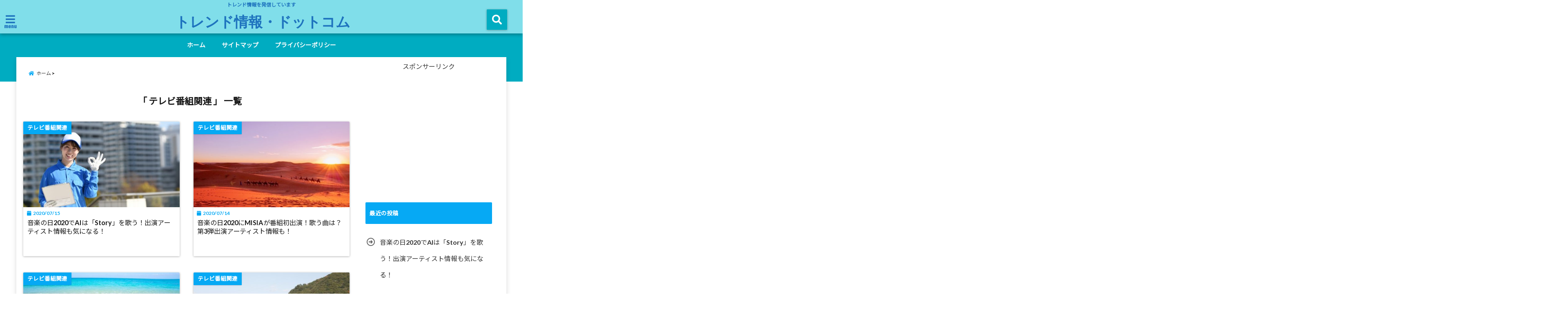

--- FILE ---
content_type: text/html; charset=UTF-8
request_url: https://kkwing.jp/category/%E3%83%86%E3%83%AC%E3%83%93%E7%95%AA%E7%B5%84%E9%96%A2%E9%80%A3/
body_size: 17464
content:
<!DOCTYPE html>
<!--[if lt IE 7]> <html class="ie6" lang="ja"
	prefix="og: https://ogp.me/ns#" > <![endif]-->
<!--[if IE 7]> <html class="i7" lang="ja"
	prefix="og: https://ogp.me/ns#" > <![endif]-->
<!--[if IE 8]> <html class="ie" lang="ja"
	prefix="og: https://ogp.me/ns#" > <![endif]-->
<!--[if gt IE 8]><!--> <html lang="ja"
	prefix="og: https://ogp.me/ns#" > <!--<![endif]-->
<head>
<!--[if lt IE 9]>
<script src="https://css3-mediaqueries-js.googlecode.com/svn/trunk/css3-mediaqueries.js"></script>
<script src="https://kkwing.jp/wp-content/themes/elephant3/js/html5shiv.js"></script>
<![endif]-->
<meta charset="UTF-8" />
<meta name="viewport" content="width=device-width,initial-scale=1.0,user-scalable=no">
<meta name="format-detection" content="telephone=no" />
<title>テレビ番組関連 | トレンド情報・ドットコム</title>
<link rel="alternate" type="application/rss+xml" title="トレンド情報・ドットコム RSS Feed" href="https://kkwing.jp/feed/" />
<link rel="pingback" href="https://kkwing.jp/xmlrpc.php" />


<!-- All In One SEO Pack 3.7.0[785,816] -->
<link rel="next" href="https://kkwing.jp/category/%E3%83%86%E3%83%AC%E3%83%93%E7%95%AA%E7%B5%84%E9%96%A2%E9%80%A3/page/2/" />

<script type="application/ld+json" class="aioseop-schema">{"@context":"https://schema.org","@graph":[{"@type":"Organization","@id":"https://kkwing.jp/#organization","url":"https://kkwing.jp/","name":"トレンド情報・ドットコム","sameAs":[]},{"@type":"WebSite","@id":"https://kkwing.jp/#website","url":"https://kkwing.jp/","name":"トレンド情報・ドットコム","publisher":{"@id":"https://kkwing.jp/#organization"},"potentialAction":{"@type":"SearchAction","target":"https://kkwing.jp/?s={search_term_string}","query-input":"required name=search_term_string"}},{"@type":"CollectionPage","@id":"https://kkwing.jp/category/%e3%83%86%e3%83%ac%e3%83%93%e7%95%aa%e7%b5%84%e9%96%a2%e9%80%a3/#collectionpage","url":"https://kkwing.jp/category/%e3%83%86%e3%83%ac%e3%83%93%e7%95%aa%e7%b5%84%e9%96%a2%e9%80%a3/","inLanguage":"ja","name":"テレビ番組関連","isPartOf":{"@id":"https://kkwing.jp/#website"},"breadcrumb":{"@id":"https://kkwing.jp/category/%e3%83%86%e3%83%ac%e3%83%93%e7%95%aa%e7%b5%84%e9%96%a2%e9%80%a3/#breadcrumblist"}},{"@type":"BreadcrumbList","@id":"https://kkwing.jp/category/%e3%83%86%e3%83%ac%e3%83%93%e7%95%aa%e7%b5%84%e9%96%a2%e9%80%a3/#breadcrumblist","itemListElement":[{"@type":"ListItem","position":1,"item":{"@type":"WebPage","@id":"https://kkwing.jp/","url":"https://kkwing.jp/","name":"トレンド情報・ドットコム"}},{"@type":"ListItem","position":2,"item":{"@type":"WebPage","@id":"https://kkwing.jp/category/%e3%83%86%e3%83%ac%e3%83%93%e7%95%aa%e7%b5%84%e9%96%a2%e9%80%a3/","url":"https://kkwing.jp/category/%e3%83%86%e3%83%ac%e3%83%93%e7%95%aa%e7%b5%84%e9%96%a2%e9%80%a3/","name":"テレビ番組関連"}}]}]}</script>
<link rel="canonical" href="https://kkwing.jp/category/%e3%83%86%e3%83%ac%e3%83%93%e7%95%aa%e7%b5%84%e9%96%a2%e9%80%a3/" />
			<script type="text/javascript" >
				window.ga=window.ga||function(){(ga.q=ga.q||[]).push(arguments)};ga.l=+new Date;
				ga('create', 'UA-153289883-1', 'auto');
				// Plugins
				
				ga('send', 'pageview');
			</script>
			<script async src="https://www.google-analytics.com/analytics.js"></script>
			<!-- All In One SEO Pack -->
<link rel="amphtml" href="https://kkwing.jp/category/%E3%83%86%E3%83%AC%E3%83%93%E7%95%AA%E7%B5%84%E9%96%A2%E9%80%A3/amp/" /><meta name="generator" content="AMP for WP 1.0.62.2"/><link rel='dns-prefetch' href='//www.google.com' />
<link rel='dns-prefetch' href='//ajax.googleapis.com' />
<link rel='dns-prefetch' href='//s.w.org' />
<link rel='dns-prefetch' href='//c0.wp.com' />
		<script type="text/javascript">
			window._wpemojiSettings = {"baseUrl":"https:\/\/s.w.org\/images\/core\/emoji\/13.0.0\/72x72\/","ext":".png","svgUrl":"https:\/\/s.w.org\/images\/core\/emoji\/13.0.0\/svg\/","svgExt":".svg","source":{"concatemoji":"https:\/\/kkwing.jp\/wp-includes\/js\/wp-emoji-release.min.js?ver=5.5.17"}};
			!function(e,a,t){var n,r,o,i=a.createElement("canvas"),p=i.getContext&&i.getContext("2d");function s(e,t){var a=String.fromCharCode;p.clearRect(0,0,i.width,i.height),p.fillText(a.apply(this,e),0,0);e=i.toDataURL();return p.clearRect(0,0,i.width,i.height),p.fillText(a.apply(this,t),0,0),e===i.toDataURL()}function c(e){var t=a.createElement("script");t.src=e,t.defer=t.type="text/javascript",a.getElementsByTagName("head")[0].appendChild(t)}for(o=Array("flag","emoji"),t.supports={everything:!0,everythingExceptFlag:!0},r=0;r<o.length;r++)t.supports[o[r]]=function(e){if(!p||!p.fillText)return!1;switch(p.textBaseline="top",p.font="600 32px Arial",e){case"flag":return s([127987,65039,8205,9895,65039],[127987,65039,8203,9895,65039])?!1:!s([55356,56826,55356,56819],[55356,56826,8203,55356,56819])&&!s([55356,57332,56128,56423,56128,56418,56128,56421,56128,56430,56128,56423,56128,56447],[55356,57332,8203,56128,56423,8203,56128,56418,8203,56128,56421,8203,56128,56430,8203,56128,56423,8203,56128,56447]);case"emoji":return!s([55357,56424,8205,55356,57212],[55357,56424,8203,55356,57212])}return!1}(o[r]),t.supports.everything=t.supports.everything&&t.supports[o[r]],"flag"!==o[r]&&(t.supports.everythingExceptFlag=t.supports.everythingExceptFlag&&t.supports[o[r]]);t.supports.everythingExceptFlag=t.supports.everythingExceptFlag&&!t.supports.flag,t.DOMReady=!1,t.readyCallback=function(){t.DOMReady=!0},t.supports.everything||(n=function(){t.readyCallback()},a.addEventListener?(a.addEventListener("DOMContentLoaded",n,!1),e.addEventListener("load",n,!1)):(e.attachEvent("onload",n),a.attachEvent("onreadystatechange",function(){"complete"===a.readyState&&t.readyCallback()})),(n=t.source||{}).concatemoji?c(n.concatemoji):n.wpemoji&&n.twemoji&&(c(n.twemoji),c(n.wpemoji)))}(window,document,window._wpemojiSettings);
		</script>
		<!-- kkwing.jp is managing ads with Advanced Ads – https://wpadvancedads.com/ --><script>
						advanced_ads_ready=function(){var fns=[],listener,doc=typeof document==="object"&&document,hack=doc&&doc.documentElement.doScroll,domContentLoaded="DOMContentLoaded",loaded=doc&&(hack?/^loaded|^c/:/^loaded|^i|^c/).test(doc.readyState);if(!loaded&&doc){listener=function(){doc.removeEventListener(domContentLoaded,listener);window.removeEventListener("load",listener);loaded=1;while(listener=fns.shift())listener()};doc.addEventListener(domContentLoaded,listener);window.addEventListener("load",listener)}return function(fn){loaded?setTimeout(fn,0):fns.push(fn)}}();
						</script>
		<style type="text/css">
img.wp-smiley,
img.emoji {
	display: inline !important;
	border: none !important;
	box-shadow: none !important;
	height: 1em !important;
	width: 1em !important;
	margin: 0 .07em !important;
	vertical-align: -0.1em !important;
	background: none !important;
	padding: 0 !important;
}
</style>
	<link rel='stylesheet' id='wp-block-library-css'  href='https://c0.wp.com/c/5.5.17/wp-includes/css/dist/block-library/style.min.css' type='text/css' media='all' />
<style id='wp-block-library-inline-css' type='text/css'>
.has-text-align-justify{text-align:justify;}
</style>
<link rel='stylesheet' id='quads-style-css-css'  href='https://kkwing.jp/wp-content/plugins/quick-adsense-reloaded/includes/gutenberg/dist/blocks.style.build.css?ver=2.0.11.1' type='text/css' media='all' />
<link rel='stylesheet' id='toc-screen-css'  href='https://kkwing.jp/wp-content/plugins/table-of-contents-plus/screen.min.css?ver=2002' type='text/css' media='all' />
<link rel='stylesheet' id='style-css'  href='https://kkwing.jp/wp-content/themes/elephant3/style.css?ver=5.5.17' type='text/css' media='all' />
<link rel='stylesheet' id='child-style-css'  href='https://kkwing.jp/wp-content/themes/elephant3-child/style.css?ver=5.5.17' type='text/css' media='all' />
<link rel='stylesheet' id='jetpack_css-css'  href='https://c0.wp.com/p/jetpack/8.9.4/css/jetpack.css' type='text/css' media='all' />
<style id='quads-styles-inline-css' type='text/css'>
.quads-ad-label { font-size: 12px; text-align: center; color: #333;}
</style>
<link rel="https://api.w.org/" href="https://kkwing.jp/wp-json/" /><link rel="alternate" type="application/json" href="https://kkwing.jp/wp-json/wp/v2/categories/22" /><script type="text/javascript">
<!--
/******************************************************************************
***   COPY PROTECTED BY http://chetangole.com/blog/wp-copyprotect/   version 3.1.0 ****
******************************************************************************/
function clickIE4(){
if (event.button==2){
return false;
}
}
function clickNS4(e){
if (document.layers||document.getElementById&&!document.all){
if (e.which==2||e.which==3){
return false;
}
}
}

if (document.layers){
document.captureEvents(Event.MOUSEDOWN);
document.onmousedown=clickNS4;
}
else if (document.all&&!document.getElementById){
document.onmousedown=clickIE4;
}

document.oncontextmenu=new Function("return false")
// --> 
</script>

<script type="text/javascript">
/******************************************************************************
***   COPY PROTECTED BY http://chetangole.com/blog/wp-copyprotect/   version 3.1.0 ****
******************************************************************************/
function disableSelection(target){
if (typeof target.onselectstart!="undefined") //For IE 
	target.onselectstart=function(){return false}
else if (typeof target.style.MozUserSelect!="undefined") //For Firefox
	target.style.MozUserSelect="none"
else //All other route (For Opera)
	target.onmousedown=function(){return false}
target.style.cursor = "default"
}
</script>
<script type="text/javascript" src="https://kkwing.jp/wp-content/plugins/quick-adsense-reloaded/assets/js/ads.js"></script><script type='text/javascript'>document.cookie = 'quads_browser_width='+screen.width;</script><style type='text/css'>img#wpstats{display:none}</style>
<style type="text/css">




/*********************************************************
　カスタマイザーのサイトカラー対応部分
*********************************************************/
/*===============================
  1-AB.ヘッダーの背景色（メインカラー）
===============================*/
#header-upper-area {
	background: -webkit-linear-gradient(left, #80deea, #80deea); 
	background: linear-gradient(to right, #80deea, #80deea); 
}

/*===============================
  2.ヘッダー部分文字色
===============================*/
#left-menu { color: #1e73be;}
header .sitename a { color: #1e73be;}
header h1 { color: #1e73be;}
header .descr { color: #1e73be;}
.menu-title { color: #1e73be;}
header .sitename { color: #1e73be;}

/*===============================
3.SP&Tablet左メニューカラー
===============================*/
.left-menu-header { background:#00acc1;}
#left-menu-wrap h4 { background:#00acc1;}

/*===============================
4.ナビメニューの文字色
===============================*/
#spnaviwrap .spnavi ul li a { color: #ffffff;}
#navi-large-area a { color: #ffffff;}
#search-button { color: #ffffff;}


/*===============================
  5.ナビメニューの文字色(MO)
===============================*/
#main-navigation li a:hover {color: #16a5e2;}


/*===============================
  6.ナビメニュー背景色
===============================*/
#search-button{ background:#00acc1;}
.header-info{ background:#00acc1;}
#navi-large-area{ background:#00acc1;}
#spnaviwrap{ background:#00acc1;}
#under-navi{ background:#00acc1;}
/*===============================
  7.ナビメニュー背景色（MO)
===============================*/
#main-navigation li a:hover{ background:#dce5ff;}


/*===============================
  8.ナビドロップダウン文字色
===============================*/
#main-navigation li ul li a{ color: #ffffff;}

/*===============================
  9.ナビドロップダウン背景色
===============================*/
#main-navigation li ul li a{background:#333333;}



/*===============================
  8.メインの文字色
===============================*/
body { color:#333333;}
.post h3 {	color:#333333;}

/*===============================
  9.リンク色
===============================*/
/*リンクテキストの色*/
a { color:#1688e0;
}
/*ページャー*/
.pagination span, .pagination a {color: #1688e0;}
.pagination .current {
	background-color: #1688e0;
}
#comments input[type="submit"]{
	background-color: #1688e0;
}
.kijisita-category a{background:#1688e0;}
.hashtag a {color: #1688e0;}
#prof-kijisita .prof-under-article-right-profurl a{background: #1688e0;}
.tagcloud a{background: #1688e0;}
#breadcrumb i.fa.fa-home{color: #1688e0;}
#breadcrumb i.fa.fa-folder{color: #1688e0;}
/*===============================
  10.リンク色（マウスオン）
===============================*/
/*リンクテキストの色*/
a:hover { color:#50c1a3;}
/*ページャー*/
.pagination a:hover {background-color: #50c1a3;}
#comments input[type="submit"]:hover{background-color: #50c1a3;}

/*===============================
  11.ボタン型リンク色
===============================*/
/*普通のボタンの色*/
.btn-wrap a{ 
	background:#F44336;
	border:2px solid #F44336;
}
/*固定幅1のボタン*/
.btn-wrap.kotei1 a{ 
	background:#F44336;
	border:1px solid #F44336;
}

.btn-wrap.ghost a {
    border: 2px solid #F44336;
    color: #F44336;
}

/*===============================
  12.ボタン型リンク色(マウスオン）
===============================*/
/*普通のボタンの色*/
.btn-wrap a:hover{ 
	background:#FF9800;
	border:2px solid #FF9800;
}
/*固定幅1のボタン*/
.btn-wrap.kotei1 a:hover{ 
	background:#FF9800;
	color:#fff;
	border:1px solid #FF9800;
}
.btn-wrap.ghost a:hover {
    border: 2px solid #FF9800;
	background:#FF9800;
    color: #fff;
}

/*===============================
  13.スペシャルボタン
===============================*/
/*スペシャルボタンノーマル*/
.btn-wrap.spe a {
	border: 2px solid #e57a00;
	background-color:#e57a00;
}

.btn-wrap.spe a::before,
.btn-wrap.spe a::after {
	background: #e57a00;
}
/*スペシャルボタンノーマル2*/
.btn-wrap.spe2 a {
	border: 2px solid #e57a00;
	background-color:#e57a00;
}

.btn-wrap.spe2 a::before,
.btn-wrap.spe2 a::after {
	background: #e57a00;
}

/*ゴーストスペシャルボタン*/
.btn-wrap.ghostspe a {
	border: 2px solid #e57a00;
	color: #e57a00;
}
/*中央から出てくるボタン*/
.btn-wrap.zoomin a {
	border: 2px solid #e57a00;
	color: #e57a00;
}
.btn-wrap.zoomin a:hover::after {
	background: #e57a00;
}
.btn-wrap.zoomin a:hover {
	background-color: #e57a00;
	border-color: #e57a00;
}

/*上からパタッと出てくるボタン*/
.btn-wrap.down a{
	border: 2px solid #e57a00;
	color: #e57a00;
}
.btn-wrap.down a::after {
	background: #e57a00;
}


/*===============================
  14.スペシャルボタン（マウスオン）
===============================*/
/*スペシャルボタンノーマル*/
.btn-wrap.spe a:hover {
	border-color: #2ad3a6;
	color: #2ad3a6;
}

.btn-wrap.spe a:hover::before,
.btn-wrap.spe a:hover::after {
	background-color: #2ad3a6;
}
/*スペシャルボタンノーマル2*/
.btn-wrap.spe2 a:hover {
	border-color: #2ad3a6;
	color: #2ad3a6;
}

.btn-wrap.spe2 a:hover::before,
.btn-wrap.spe2 a:hover::after {
	background-color: #2ad3a6;
}
/*ゴーストスペシャルボタン*/
.btn-wrap.ghostspe a:hover {
	background-color: #2ad3a6;
	border-color: #2ad3a6;
}


/*===============================
  15.見出し色(H2,H3,H4)
===============================*/
.post h2{background: #06a9f4;}
h2{background: #06a9f4;}
.post .fukidasi h2{background: #06a9f4;}
.post .material h2{background: #06a9f4;}
.post .fukidasi h2:after{border-top: 15px solid #06a9f4;}
.post .shadow h2{background: #06a9f4;}
.post .ribbon h2{background: #06a9f4;}
.post .ribbon h2::before,
.post .ribbon h2::after{border-top: 5px solid #06a9f4;}
.post .ribbon h2::before{border-left: 5px solid #06a9f4;}
.post .ribbon h2::after{border-right: 5px solid #06a9f4;}
.post .under-gradline h2{color:#06a9f4;}
.post .under-gradline h2:after{
	background: -moz-linear-gradient(to right, #06a9f4, transparent);
	background: -webkit-linear-gradient(to right, #06a9f4, transparent);
	background: linear-gradient(to right, #06a9f4, transparent);
}
.post .first-big h2{color:#1a1a1a;}
.post .first-big h2:first-letter {
	color:#06a9f4;
	border-bottom:solid 3px #06a9f4;
}
.post .hamiwaku h2{
	border-top: solid 1px #06a9f4;
	border-bottom: solid 1px #06a9f4;
	color:#06a9f4;
}
.post .hamiwaku h2:before,.post .hamiwaku h2:after{
	background-color: #06a9f4;
}
.post .chapter h2{
	border:1px solid #06a9f4;
	color:#06a9f4;
}
.post .chapter h2::after{color: #06a9f4;}
.post .icon h2 {background:#06a9f4;}
.post h3 {
	border-color: #06a9f4;
	color:#06a9f4;
}
.post .h3underline h3 {
	border-color: #06a9f4;
	color:#06a9f4;
}
.post .thin-underline h3 {
	border-color: #06a9f4;
	color:#06a9f4;
}
.post .lh3 h3{
	border-color: #06a9f4;
	color:#06a9f4;
}
.post .stripes h3:after {
background: -webkit-repeating-linear-gradient(-45deg, #06a9f4, #06a9f4 0px, #fff 2px, #fff 2px);
background: repeating-linear-gradient(-45deg, #06a9f4, #06a9f4 0px, #fff 2px, #fff 2px);
}
.post .box2 h3{color: #06a9f4;}
.post .box2 h3::before{color: #06a9f4;}
.post .box2 h3::after{color: #A1B8D1;}
.post h4{	color:#06a9f4;}
.post .trans-color h4{	color:#06a9f4;}
.post .cube-icon h4{	color:#06a9f4;}
.post .left-border h4{border-color: #06a9f4;}
.post .left-thin-border h4{border-color: #06a9f4;}
#newposts h4.widgettitle {
background: #06a9f4;
}
.sankaku {
    border-top: 30px solid #06a9f4;
}
#side aside h4{background:#06a9f4;}

/*===============================
  16.見出し2（H2)文字色
===============================*/
h2{color: #ffffff;}
.post .material h2{color: #ffffff;}
h2.toppage{color:#1a1a1a;}
h2.archiev{color:#1a1a1a;}
.post h2{color: #ffffff;}
.post .ribbon h2{color: #ffffff;}
.post .icon h2 {color: #ffffff;}
.post .icon h2:before{color: #ffffff;}
#newposts h4.widgettitle {color: #ffffff;}
#side aside h4{color: #ffffff;}
#newposts h4.widgettitle span{color: #ffffff;}

/*===============================
  17.ポイントカラー背景色
===============================*/
ul.breadcrumb li:first-child a:before{color: #06a9f4;}
.category_info p{background: #06a9f4;}
.prof-under-article{background: #06a9f4;}
#prof-kijisita{background: #06a9f4;}
.blogbox p { color: #06a9f4;}
.koukai { color: #06a9f4;}
.koushin { color: #06a9f4;}
#kanren .clearfix dt .blog_info {background: #06a9f4;}
.post ul li:before {background: #06a9f4;}
ol li:before  {color: #06a9f4;}
.page-template-page-one-column main ul li:before {background: #06a9f4;}
.page-template-page-one-column main ol li:before {color: #06a9f4;}
.blog-card-title::before {background: #06a9f4;}
.share-wrap{background: #06a9f4;}
.p-entry__push {background: #06a9f4;}
.p-shareButton__a-cont{background: #06a9f4;}
.flow {background: #06a9f4;}
#toc_container p.toc_title{background: #06a9f4;}
#toc_container p.toc_title:before{color: #06a9f4;}
/*固定幅2のボタン*/
.btn-wrap.kotei2 a{ 
	background:#06a9f4;
	border:1px solid #06a9f4;
}
.btn-wrap.kotei2 a:hover{ 
	color:#06a9f4;
	border:1px solid #06a9f4;
}
.prev dt{background: #06a9f4;}
.next dt{background: #06a9f4;}
#topnews .clearfix dd .blog_info p{color: #06a9f4;}
.readmore.wide-card{ color: #06a9f4;}
#newposts span{ color: #06a9f4;}
/*===============================
  18.ポイントカラー文字色
===============================*/
.category_info p{ color: #ffffff;}
.prof-under-article-title{ color: #ffffff;}
.blog-card-title::before{ color: #ffffff;}
.p-entry__push{ color: #ffffff;}
.p-entry__note{ color: #ffffff;}
.p-shareButton__a-cont__btn p{ color: #ffffff;}
.prev dt a{ color: #ffffff;}
.next dt a{ color: #ffffff;}
.prof-under-article{ color: #ffffff;}
.prof-under-article-right-sns a{ color: #ffffff;}
.prof-under-article-name a{ color: #ffffff;}
/*===============================
  19.CTA背景色
===============================*/
#cta-area{
	border-color:#FF9800;
	background:#FF9800;
}

/*===============================
  20.フッター背景色
===============================*/
#footer {	background: #08a8f3;
	}

/*===============================
  21.フッター文字色
===============================*/
/*フッターの見出し*/
#footer h4 {
	color: #ffffff;
}
#footer h4 a {
	color: #ffffff;
}
/*フッターナビの色*/
#footer-navigation li a{
	color: #ffffff;
}

/*フッターリスト表示*/ 
#footer_w ul li {
	color: #ffffff;
}
/* フッターcopyrightの文字色 */
#footer .copy {
	color: #ffffff;
}
/* フッターのテキストの色　*/
#footer p {
	color:#ffffff;
}
/*　フッターのリンクテキストマウスオン時の色　*/	
#footer_w a:hover {
		color: #ffffff;
	}
/*===============================
  22.フッターリンク文字色
===============================*/
/*　フッターのリンクテキストの色　*/	
#footer_w a {
		color: #ffffff;
	}
/*　フッターのサイトタイトル色　*/	
#footer .copy a {
		color: #ffffff;
	}
/*　フッターのリストの点の色　*/	
#footer_w ul li a:before {
		color: #ffffff;
}
/*===============================
  23.フッターコピーライト部分背景色
===============================*/
#copy{background:#051a44;}

/*===============================
  24.上へボタンの背景色
===============================*/
#page-top a{background:#ffc107;}

/*===============================
  25.ヘッダーお知らせ色
===============================*/
.header-info a{	background: #FFC107;}

/*===============================
  26.ヘッダーお知らせ色（マウスオン）
===============================*/
.header-info a:hover{	background: #ffc0cb;}



/*===============================
  27.トップページ最新記事カード色
===============================*/
#topnews dl.clearfix{background: #ffffff;}
#newposts dl.clearfix{background: #ffffff;}
	
/*===============================
  28.トップページ最新記事カード文字色
===============================*/
#topnews .clearfix dd h3 a{color: #1a1a1a;}
#newposts dl dd a{color: #1a1a1a;}



/*===============================
  31.32.ビジネスメニューの色
===============================*/
.header-contact{background: #000142;}
.contact-message{color: #ffffff;}
.contact-tel a{color:#fff;}

/*33背景色*/
body{background:#ffffff;}

/**********************************
 カスタマイザーの切替え部分反映用
**********************************/
/*アイキャッチ画像右上のプロフィール表示・非表示*/
.writer {display:none}
/*アイキャッチ画像直後のプロフィール表示・非表示*/
#prof-upper-article{display:none;}
/*記事下のプロフィール表示・非表示*/
#prof-kijisita{display:none;}
/*この記事気に入ったらいいね表示・非表示*/
.share-wrap{display:none;}


/*ヘッダーのサブタイトルキャッチコピー部分の表示・非表示*/
header .descr {display:;}
.header-fixed-area-desc {display:;}

/*SP・Tablet用のナビ部分の表示・非表示*/
.spnavi {display:null;}
.header-fixed-area-spnavi {display:null;}

/*モバイルのフッターメニューの表示・非表示*/
#footer-kotei {display:;}

/*モバイルのフッターインスタボタンの表示・非表示*/
#instagram-box {display:;}

/*コメント部分の表示・非表示*/
#comments {display:;}

/*サイト全体のフォント変更*/
body{	font-family:;	}

/*投稿日表示・非表示*/
.blogbox{display:;}
#topnews .clearfix dd .blog_info p{display:;}

/*前の記事へ次の記事へ表示・非表示*/
#p-navi{display:;}

/*関連記事表示・非表示*/
#kijisita-wrap{display:;}

/*アイキャッチ画像表示・非表示*/
#eyecatch{display:none;}

/*パンくずの表示位置*/
#breadcrumb{max-width:;}

/*ビジネスメニュー部分表示・非表示*/
.header-contact{display:none;}
/*ビジネスメニューボタン表示・非表示*/
.contact-tel{display:none;}
.contact-line{display:none;}
.contact-mail{display:none;}

@media only screen and (min-width: 781px) {
.contact-tel a{color: #ffffff;}
}
</style>

<style type="text/css">.broken_link, a.broken_link {
	text-decoration: line-through;
}</style>


<!-- OGP -->
<meta property="og:type" content="website">
<meta property="og:description" content="トレンド情報を発信しています">
<meta property="og:title" content="トレンド情報・ドットコム">
<meta property="og:url" content="https://kkwing.jp">
<meta property="og:site_name" content="トレンド情報・ドットコム">
<meta property="og:locale" content="ja_JP" />
<meta property="fb:admins" content="280000225843319">
<meta property="fb:app_id" content="1760580897575502">
<!-- /OGP -->
<!-- その他 -->
                <meta name="msvalidate.01" content="FACA4BE1DE995157CC27D41EFC4AACFC" />

<script data-ad-client="ca-pub-6821870695552908" async src="https://pagead2.googlesyndication.com/pagead/js/adsbygoogle.js"></script>
</head>


<body class="archive category category-22">
<div id="totalcover">
<!-- Facebookのこの記事気に入ったらいいね用 -->
<div id="fb-root"></div>
<script>(function(d, s, id) {
  var js, fjs = d.getElementsByTagName(s)[0];
  if (d.getElementById(id)) return;
  js = d.createElement(s); js.id = id;
  js.src = "//connect.facebook.net/ja_JP/sdk.js#xfbml=1&version=v2.9&appId=1791998471112354";
  fjs.parentNode.insertBefore(js, fjs);
}(document, 'script', 'facebook-jssdk'));</script>
<!-- /Facebookのこの記事気に入ったらいいね用 -->

<!-- お問い合わせ -->
<div class="header-contact clearfix">
	<div class="contact-message"></div>
	<div class="contact-mail"><a href="">お問い合わせ</a></div>
	<div class="contact-line"><a href="https://line.me/R/ti/p/%40" target="_blank">LINE</a></div>
	<div class="contact-tel"><a href="tel:"><i class="fas fa-phone-square"></i> :</a></div>
</div>
<!-- ヘッダーエリアカバー -->
<div id="header-upper-area" class="">
<header> 
<!-- キャプション -->
	    <p class="descr ">
    トレンド情報を発信しています    </p>
	<!-- キャッチコピー -->
<!-- ロゴ・タイトルエリア -->		
<div id="logo-area">
	<!-- 左ハンバーガーメニュー -->
<input type="checkbox" id="start-menu">
<label for="start-menu">
	<div id="left-menu" class="ripple"><i class="fa fa-bars" aria-hidden="true"></i></div>
		<div class="left-menu-close ">×</div>
		<div class="menu-title"><span class="gf">menu</span></div>
	
</label> 
	<!-- 開いたときのメニュー -->
			<div id="left-menu-wrap">
				<div class="left-menu-header">
				<p class="sitename">
 			        			トレンド情報・ドットコム    			    			</p>	
				</div>
				<div class="left-menu-style">
				<div class="menu"><ul>
<li class="page_item page-item-11"><a href="https://kkwing.jp/sitemap/">サイトマップ</a></li>
<li class="page_item page-item-37"><a href="https://kkwing.jp/privacypolicy/">プライバシーポリシー</a></li>
</ul></div>
				</div>
											 <div class="left-menu-yohaku"></div>
			 </div>
	<!-- 開いたときのメニュー -->		 
<!-- /左ハンバーガーメニュー -->	<!-- ロゴ又はブログ名 -->
	<div id="logo" class="">
    <p class="sitename"><a class="gf" href="https://kkwing.jp/">
        トレンド情報・ドットコム        </a></p>	
	</div>


<!-- モーダル検索 -->
	<input type="checkbox" id="start-search">
	<label for="start-search">
  		 <div id="search-button" class="ripple "><i class="fa fa-search ripple" aria-hidden="true"></i></div>
		 <div id="search-button-close">×</div>
	</label> 
			<!-- 開いたときの検索フォーム -->
			<div id="search-wrap">
			<div id="search" class="">
  <form method="get" id="searchform" action="https://kkwing.jp/">
    <label class="hidden" for="s">
          </label>
    <input type="text" placeholder="サイト内を検索"　value=""  name="s" id="s" />
<button type="submit" id="searchsubmit" value="Search"><i class="fas fa-search"></i></button>
</form>
</div>	
			</div>
			<!-- 開いたときの検索フォーム -->
<!-- /モーダル検索 -->

</div>
<!-- /ロゴ・タイトル・ナビエリア -->
<!-- ここで一旦フロートクリア -->
<div class="clear">
</div>
<!-- /ここで一旦フロートクリア -->
</header>
</div>
<!-- /header-upper-area -->
<div class="header-fixed-area-desc"></div>
<div class="header-fixed-area-main"></div>
<!--ヘッダー上お知らせ-->
<!--ヘッダー上お知らせ-->
	<!--ナビメニューエリア-->
<div id="navi-large-area" class="smanone">
	<!-- ナビメニュー -->
	<div id="navi-area">
    <nav id="main-navigation" class="smanone clearfix">
    <div class="menu-%e3%83%9b%e3%83%bc%e3%83%a0-container"><ul id="menu-%e3%83%9b%e3%83%bc%e3%83%a0" class="menu"><li id="menu-item-71" class="menu-item menu-item-type-custom menu-item-object-custom menu-item-home menu-item-71"><a href="https://kkwing.jp/">ホーム</a></li>
<li id="menu-item-72" class="menu-item menu-item-type-post_type menu-item-object-page menu-item-72"><a href="https://kkwing.jp/sitemap/">サイトマップ</a></li>
<li id="menu-item-74" class="menu-item menu-item-type-post_type menu-item-object-page menu-item-74"><a href="https://kkwing.jp/privacypolicy/">プライバシーポリシー</a></li>
</ul></div>    </nav>

	</div>
	<!-- ナビメニュー -->
</div>
<!--/ナビメニューエリア-->
	<!-- スマホナビ --> 
<div id="spnaviwrap" class="pcnone">
	<div class="spnavi">
 	<nav id="main-navigation" class="pcnone clearfix">
	<div class="menu"><ul>
<li class="page_item page-item-11"><a href="https://kkwing.jp/sitemap/">サイトマップ</a></li>
<li class="page_item page-item-37"><a href="https://kkwing.jp/privacypolicy/">プライバシーポリシー</a></li>
</ul></div>
	</nav>
	</div>
</div>
<!-- /スマホナビ --> 
<!--ヘッダー画像-->
<!-- /ヘッダー画像 --> 
		<div id="under-navi"></div>
			<div id="wrapper">
<div id="content">
<div id="contentInner" class="clearfix">
<main class="archive ">
      <article>
<!--ぱんくず -->
<div id="breadcrumb">
<ul class="breadcrumb" itemscope itemtype="http://schema.org/BreadcrumbList"><li itemprop="itemListElement" itemscope itemtype="http://schema.org/ListItem"><a href="https://kkwing.jp" itemprop="item"><span itemprop="name">ホーム</span></a><meta itemprop="position" content="1" /></li><li itemprop="itemListElement" itemscope itemtype="http://schema.org/ListItem"><a href="https://kkwing.jp/category/%E3%83%86%E3%83%AC%E3%83%93%E7%95%AA%E7%B5%84%E9%96%A2%E9%80%A3/" itemprop="item"><span itemprop="name">テレビ番組関連</span></a><meta itemprop="position" content="3" /></li></ul>
</div>
<div class="clearfix"></div>
<!--/ ぱんくず --> 

          <!--ループ開始-->
          <h2 class="archiev">「
                        テレビ番組関連                        」 一覧 </h2>

<!-- カテゴリの説明文 -->
<!-- カテゴリの説明文 -->

          <div id="topnews">
<dl class="clearfix   " data-href="https://kkwing.jp/ongakunohi2020-ai-story/">
    <dt>
		<div class="category_info">
	<p>
テレビ番組関連	</p>
		</div>	
	<div class="trim">
	  <a href="https://kkwing.jp/ongakunohi2020-ai-story/" class="ripple">
            <img width="500" height="334" src="https://kkwing.jp/wp-content/uploads/2020/07/7b9153506531cf54271aa74bff6b5be9-e1594766865807.jpg" class="attachment-thumb385 size-thumb385 wp-post-image" alt="音楽の日2020でAIは「Story」を歌う！出演アーティスト情報も気になる！" loading="lazy" />            </a>
		</div>	
	</dt>
    <dd>
	  <div class="blog_info">
        <p><i class="fa fa-calendar" aria-hidden="true"></i>&nbsp;
          2020/07/15&nbsp;
      </div>
	 
      <h3><a href="https://kkwing.jp/ongakunohi2020-ai-story/" class="ripple">
        音楽の日2020でAIは「Story」を歌う！出演アーティスト情報も気になる！        </a></h3>
    </dd>
	<div class="readmore  "><i class="fas fa-angle-double-right"></i> この記事を読む</div>
  </dl>
  <dl class="clearfix   " data-href="https://kkwing.jp/ongakunohi2020-misia/">
    <dt>
		<div class="category_info">
	<p>
テレビ番組関連	</p>
		</div>	
	<div class="trim">
	  <a href="https://kkwing.jp/ongakunohi2020-misia/" class="ripple">
            <img width="500" height="334" src="https://kkwing.jp/wp-content/uploads/2020/07/94f9d897e59adcff2d3c864d3c3cff58-e1594681990133.jpg" class="attachment-thumb385 size-thumb385 wp-post-image" alt="音楽の日2020MISIAが番組初出演！歌う曲は？第3弾出演アーティスト情報も！" loading="lazy" />            </a>
		</div>	
	</dt>
    <dd>
	  <div class="blog_info">
        <p><i class="fa fa-calendar" aria-hidden="true"></i>&nbsp;
          2020/07/14&nbsp;
      </div>
	 
      <h3><a href="https://kkwing.jp/ongakunohi2020-misia/" class="ripple">
        音楽の日2020にMISIAが番組初出演！歌う曲は？第3弾出演アーティスト情報も！        </a></h3>
    </dd>
	<div class="readmore  "><i class="fas fa-angle-double-right"></i> この記事を読む</div>
  </dl>
  <dl class="clearfix   " data-href="https://kkwing.jp/matubayashitaku-dipsauce/">
    <dt>
		<div class="category_info">
	<p>
テレビ番組関連	</p>
		</div>	
	<div class="trim">
	  <a href="https://kkwing.jp/matubayashitaku-dipsauce/" class="ripple">
            <img width="500" height="281" src="https://kkwing.jp/wp-content/uploads/2020/07/38255b47caac7972c3a24cb6451f1ba3-e1594614075301.jpg" class="attachment-thumb385 size-thumb385 wp-post-image" alt="マツコの知らない世界のディップソースとは？ 見逃し配信は？松林卓・松林望が出演！" loading="lazy" />            </a>
		</div>	
	</dt>
    <dd>
	  <div class="blog_info">
        <p><i class="fa fa-calendar" aria-hidden="true"></i>&nbsp;
          2020/07/13&nbsp;
      </div>
	 
      <h3><a href="https://kkwing.jp/matubayashitaku-dipsauce/" class="ripple">
        『マツコの知らない世界』ディップソース 7月14日 見逃し配信は？松林卓・松林望が出演！        </a></h3>
    </dd>
	<div class="readmore  "><i class="fas fa-angle-double-right"></i> この記事を読む</div>
  </dl>
  <dl class="clearfix   " data-href="https://kkwing.jp/kujyukushima-hausutenbosu-jyouhou/">
    <dt>
		<div class="category_info">
	<p>
テレビ番組関連	</p>
		</div>	
	<div class="trim">
	  <a href="https://kkwing.jp/kujyukushima-hausutenbosu-jyouhou/" class="ripple">
            <img width="500" height="334" src="https://kkwing.jp/wp-content/uploads/2020/07/109516f49fbed4650be3ea2138da1f74-e1594453693750.jpg" class="attachment-thumb385 size-thumb385 wp-post-image" alt="九十九島・ハウステンボスは『出川哲朗の番組』で紹介！場所や行き方と入場料金も気になる！" loading="lazy" />            </a>
		</div>	
	</dt>
    <dd>
	  <div class="blog_info">
        <p><i class="fa fa-calendar" aria-hidden="true"></i>&nbsp;
          2020/07/11&nbsp;
      </div>
	 
      <h3><a href="https://kkwing.jp/kujyukushima-hausutenbosu-jyouhou/" class="ripple">
        九十九島・ハウステンボスは『出川哲朗の番組』で紹介！場所や行き方と入場料金も気になる！        </a></h3>
    </dd>
	<div class="readmore  "><i class="fas fa-angle-double-right"></i> この記事を読む</div>
  </dl>
  <dl class="clearfix   " data-href="https://kkwing.jp/yamaoku-neat-seikatu/">
    <dt>
		<div class="category_info">
	<p>
テレビ番組関連	</p>
		</div>	
	<div class="trim">
	  <a href="https://kkwing.jp/yamaoku-neat-seikatu/" class="ripple">
            <img width="500" height="387" src="https://kkwing.jp/wp-content/uploads/2020/07/19ce4ed014ebd90909bc89add9615421-e1594443070567.jpg" class="attachment-thumb385 size-thumb385 wp-post-image" alt="山奥ニートとは？生活費はどうしているの？どんな場所で暮らしているのか気になる！" loading="lazy" />            </a>
		</div>	
	</dt>
    <dd>
	  <div class="blog_info">
        <p><i class="fa fa-calendar" aria-hidden="true"></i>&nbsp;
          2020/07/11&nbsp;
      </div>
	 
      <h3><a href="https://kkwing.jp/yamaoku-neat-seikatu/" class="ripple">
        山奥ニートとは？生活費はどうしているの？どんな場所で暮らしているのか気になる！        </a></h3>
    </dd>
	<div class="readmore  "><i class="fas fa-angle-double-right"></i> この記事を読む</div>
  </dl>
  <dl class="clearfix   " data-href="https://kkwing.jp/kobayashikanji-profile/">
    <dt>
		<div class="category_info">
	<p>
テレビ番組関連	</p>
		</div>	
	<div class="trim">
	  <a href="https://kkwing.jp/kobayashikanji-profile/" class="ripple">
            <img width="500" height="334" src="https://kkwing.jp/wp-content/uploads/2020/07/8152ffaf42370c269cf7345bbbe77bd8-e1594258235573.jpg" class="attachment-thumb385 size-thumb385 wp-post-image" alt="小林寛司のプロフィールと経歴！お店の場所や行き方(アクセス) 料理の値段も！『情熱大陸』" loading="lazy" />            </a>
		</div>	
	</dt>
    <dd>
	  <div class="blog_info">
        <p><i class="fa fa-calendar" aria-hidden="true"></i>&nbsp;
          2020/07/09&nbsp;
      </div>
	 
      <h3><a href="https://kkwing.jp/kobayashikanji-profile/" class="ripple">
        小林寛司のプロフィールと経歴！お店の場所や行き方(アクセス) 料理の値段も！【情熱大陸】        </a></h3>
    </dd>
	<div class="readmore  "><i class="fas fa-angle-double-right"></i> この記事を読む</div>
  </dl>
  <dl class="clearfix   " data-href="https://kkwing.jp/araikenji-profile/">
    <dt>
		<div class="category_info">
	<p>
テレビ番組関連	</p>
		</div>	
	<div class="trim">
	  <a href="https://kkwing.jp/araikenji-profile/" class="ripple">
            <img width="500" height="375" src="https://kkwing.jp/wp-content/uploads/2020/07/5091fbc4f6a6f403f37fefac14448afe-e1594117959577.jpg" class="attachment-thumb385 size-thumb385 wp-post-image" alt="荒井健治(シズリーナ)のプロフィールと経歴!おすすめアイスも気になる!マツコの知らない世界" loading="lazy" />            </a>
		</div>	
	</dt>
    <dd>
	  <div class="blog_info">
        <p><i class="fa fa-calendar" aria-hidden="true"></i>&nbsp;
          2020/07/07&nbsp;
      </div>
	 
      <h3><a href="https://kkwing.jp/araikenji-profile/" class="ripple">
        荒井健治(シズリーナ)のプロフィールと経歴!おすすめアイスも気になる!マツコの知らない世界        </a></h3>
    </dd>
	<div class="readmore  "><i class="fas fa-angle-double-right"></i> この記事を読む</div>
  </dl>
  <dl class="clearfix   " data-href="https://kkwing.jp/animalhouseyuki-shigoto/">
    <dt>
		<div class="category_info">
	<p>
テレビ番組関連	</p>
		</div>	
	<div class="trim">
	  <a href="https://kkwing.jp/animalhouseyuki-shigoto/" class="ripple">
            <img width="500" height="375" src="https://kkwing.jp/wp-content/uploads/2020/07/80ad2b74c4e8c46091dac132305047ea-e1594027984154.jpg" class="attachment-thumb385 size-thumb385 wp-post-image" alt="アニマルハウスユーキの仕事内容は？結婚と収入について 本名やプロフィールも気になる！" loading="lazy" />            </a>
		</div>	
	</dt>
    <dd>
	  <div class="blog_info">
        <p><i class="fa fa-calendar" aria-hidden="true"></i>&nbsp;
          2020/07/06&nbsp;
      </div>
	 
      <h3><a href="https://kkwing.jp/animalhouseyuki-shigoto/" class="ripple">
        アニマルハウスユーキの仕事内容は？結婚と収入について 本名やプロフィールも気になる！        </a></h3>
    </dd>
	<div class="readmore  "><i class="fas fa-angle-double-right"></i> この記事を読む</div>
  </dl>
  <dl class="clearfix   " data-href="https://kkwing.jp/toukyophil-member/">
    <dt>
		<div class="category_info">
	<p>
テレビ番組関連	</p>
		</div>	
	<div class="trim">
	  <a href="https://kkwing.jp/toukyophil-member/" class="ripple">
            <img width="640" height="427" src="https://kkwing.jp/wp-content/uploads/2020/07/bee7467cad4ace8c051621eeaf32f237.jpg" class="attachment-thumb385 size-thumb385 wp-post-image" alt="東京フィル(東京フィルハーモニー交響楽団)のメンバー(出演者)の紹介と演奏会【情熱大陸】" loading="lazy" srcset="https://kkwing.jp/wp-content/uploads/2020/07/bee7467cad4ace8c051621eeaf32f237.jpg 640w, https://kkwing.jp/wp-content/uploads/2020/07/bee7467cad4ace8c051621eeaf32f237-300x200.jpg 300w, https://kkwing.jp/wp-content/uploads/2020/07/bee7467cad4ace8c051621eeaf32f237-390x260.jpg 390w, https://kkwing.jp/wp-content/uploads/2020/07/bee7467cad4ace8c051621eeaf32f237-250x167.jpg 250w, https://kkwing.jp/wp-content/uploads/2020/07/bee7467cad4ace8c051621eeaf32f237-175x117.jpg 175w, https://kkwing.jp/wp-content/uploads/2020/07/bee7467cad4ace8c051621eeaf32f237-150x100.jpg 150w" sizes="(max-width: 640px) 100vw, 640px" />            </a>
		</div>	
	</dt>
    <dd>
	  <div class="blog_info">
        <p><i class="fa fa-calendar" aria-hidden="true"></i>&nbsp;
          2020/07/05&nbsp;
      </div>
	 
      <h3><a href="https://kkwing.jp/toukyophil-member/" class="ripple">
        東京フィル(東京フィルハーモニー交響楽団)のメンバー(出演者)の紹介と演奏会【情熱大陸】        </a></h3>
    </dd>
	<div class="readmore  "><i class="fas fa-angle-double-right"></i> この記事を読む</div>
  </dl>
  <dl class="clearfix   " data-href="https://kkwing.jp/murasametatumasa-jyouhou/">
    <dt>
		<div class="category_info">
	<p>
テレビ番組関連	</p>
		</div>	
	<div class="trim">
	  <a href="https://kkwing.jp/murasametatumasa-jyouhou/" class="ripple">
            <img width="500" height="333" src="https://kkwing.jp/wp-content/uploads/2020/07/5ee2dc91a39320f7abe4a9ba3c0fb28b-e1593859943275.jpg" class="attachment-thumb385 size-thumb385 wp-post-image" alt="村雨辰剛の結婚嫁(妻)は？庭師として勤務する造園会社はどこ？名前の由来や猫も気になる！" loading="lazy" />            </a>
		</div>	
	</dt>
    <dd>
	  <div class="blog_info">
        <p><i class="fa fa-calendar" aria-hidden="true"></i>&nbsp;
          2020/07/04&nbsp;
      </div>
	 
      <h3><a href="https://kkwing.jp/murasametatumasa-jyouhou/" class="ripple">
        村雨辰剛の庭師として勤務する造園会社はどこ？結婚や嫁(妻)は？名前の由来や猫も気になる！        </a></h3>
    </dd>
	<div class="readmore  "><i class="fas fa-angle-double-right"></i> この記事を読む</div>
  </dl>
  </div>
        <!--/elephant--> 
        <!--ページナビ-->
        <div class="pagination"><span class="current">1</span><a href='https://kkwing.jp/category/%E3%83%86%E3%83%AC%E3%83%93%E7%95%AA%E7%B5%84%E9%96%A2%E9%80%A3/page/2/' class="inactive">2</a><a href='https://kkwing.jp/category/%E3%83%86%E3%83%AC%E3%83%93%E7%95%AA%E7%B5%84%E9%96%A2%E9%80%A3/page/3/' class="inactive">3</a><a href='https://kkwing.jp/category/%E3%83%86%E3%83%AC%E3%83%93%E7%95%AA%E7%B5%84%E9%96%A2%E9%80%A3/page/4/' class="inactive">4</a></div>




<!? ここからCTA ?>
<div id="cta-area">
<div class="cta">
               </div>
</div>
<!? ここまでCTA ?>
      </article>
    </main>
	  	<div id="side">
<aside class="">

  <div id="mybox">
    <div class="textwidget"><div align="center">スポンサーリンク<br />
<script async src="https://pagead2.googlesyndication.com/pagead/js/adsbygoogle.js"></script><br />
<!-- DK・300×600ラージスカイスクレイバー --><br />
<ins class="adsbygoogle"
     style="display:block"
     data-ad-client="ca-pub-6821870695552908"
     data-ad-slot="1457204056"
     data-ad-format="auto"
     data-full-width-responsive="true"></ins><br />
<script>
     (adsbygoogle = window.adsbygoogle || []).push({});
</script>
</div>
</div>
		
		<h4 class="menu_underh2">最近の投稿</h4>
		<ul>
											<li>
					<a href="https://kkwing.jp/ongakunohi2020-ai-story/">音楽の日2020でAIは「Story」を歌う！出演アーティスト情報も気になる！</a>
											<span class="post-date">2020年7月15日</span>
									</li>
											<li>
					<a href="https://kkwing.jp/miffyten-2020toukyo-ticket/">ミッフィー展2020の東京チケット情報・値段は？場所や行き方と駐車場・開催期間も気になる！</a>
											<span class="post-date">2020年7月14日</span>
									</li>
											<li>
					<a href="https://kkwing.jp/ongakunohi2020-misia/">音楽の日2020にMISIAが番組初出演！歌う曲は？第3弾出演アーティスト情報も！</a>
											<span class="post-date">2020年7月14日</span>
									</li>
											<li>
					<a href="https://kkwing.jp/shupei-profile/">シュウペイ(ぺこぱ)のポーズの由来は？本名や高校・年齢とサッカー歴も気になる！</a>
											<span class="post-date">2020年7月13日</span>
									</li>
											<li>
					<a href="https://kkwing.jp/matubayashitaku-dipsauce/">『マツコの知らない世界』ディップソース 7月14日 見逃し配信は？松林卓・松林望が出演！</a>
											<span class="post-date">2020年7月13日</span>
									</li>
					</ul>

		<h4 class="menu_underh2">カテゴリー</h4><form action="https://kkwing.jp" method="get"><label class="screen-reader-text" for="cat">カテゴリー</label><select  name='cat' id='cat' class='postform' >
	<option value='-1'>カテゴリーを選択</option>
	<option class="level-0" value="470">VOD</option>
	<option class="level-0" value="130">お役立ち情報</option>
	<option class="level-0" value="120">アニメ</option>
	<option class="level-0" value="456">イベント</option>
	<option class="level-0" value="469">エンタメ</option>
	<option class="level-0" value="131">オンライン飲み会</option>
	<option class="level-0" value="415">グッズ</option>
	<option class="level-0" value="211">グルメ</option>
	<option class="level-0" value="162">ゲーム</option>
	<option class="level-0" value="308">コラボ企画</option>
	<option class="level-0" value="196">コンビニ</option>
	<option class="level-0" value="195">スイーツ</option>
	<option class="level-0" value="490">ストロベリームーン</option>
	<option class="level-0" value="491">ストロベリームーン2020</option>
	<option class="level-0" value="521">ツイステ</option>
	<option class="level-0" value="161">テニス</option>
	<option class="level-0" value="145">テレビドラマ</option>
	<option class="level-0" value="22" selected="selected">テレビ番組関連</option>
	<option class="level-0" value="553">ディズニー</option>
	<option class="level-0" value="115">トレンド</option>
	<option class="level-0" value="153">ドラマ「M 愛すべき人がいて」</option>
	<option class="level-0" value="475">ドリンク</option>
	<option class="level-0" value="136">ニュース</option>
	<option class="level-0" value="591">ビアフェス</option>
	<option class="level-0" value="13">プチプラコスメ</option>
	<option class="level-0" value="226">マスク</option>
	<option class="level-0" value="125">マンガ</option>
	<option class="level-0" value="627">七夕</option>
	<option class="level-0" value="231">乗り物</option>
	<option class="level-0" value="278">作り方・レシピ</option>
	<option class="level-0" value="665">便利グッズ</option>
	<option class="level-0" value="38">動物</option>
	<option class="level-0" value="552">動画配信</option>
	<option class="level-0" value="14">化粧品</option>
	<option class="level-0" value="243">商業施設</option>
	<option class="level-0" value="1">子育て・育児</option>
	<option class="level-0" value="46">旅行</option>
	<option class="level-0" value="606">映画</option>
	<option class="level-0" value="23">有名人</option>
	<option class="level-0" value="474">気になるお店</option>
	<option class="level-0" value="285">流星群</option>
	<option class="level-0" value="759">災害関連</option>
	<option class="level-0" value="33">祭り</option>
	<option class="level-0" value="24">芸能人</option>
	<option class="level-0" value="175">芸術品</option>
	<option class="level-0" value="51">著名人</option>
	<option class="level-0" value="100">観光</option>
	<option class="level-0" value="515">遊園地</option>
	<option class="level-0" value="292">鉄道</option>
	<option class="level-0" value="813">音楽の日2020</option>
	<option class="level-0" value="249">食べ物</option>
	<option class="level-0" value="273">飲食店</option>
	<option class="level-0" value="482">高校野球</option>
	<option class="level-0" value="327">鬼滅の刃</option>
</select>
</form>
<script type="text/javascript">
/* <![CDATA[ */
(function() {
	var dropdown = document.getElementById( "cat" );
	function onCatChange() {
		if ( dropdown.options[ dropdown.selectedIndex ].value > 0 ) {
			dropdown.parentNode.submit();
		}
	}
	dropdown.onchange = onCatChange;
})();
/* ]]> */
</script>

			<h4 class="menu_underh2">アーカイブ</h4>		<label class="screen-reader-text" for="archives-dropdown-3">アーカイブ</label>
		<select id="archives-dropdown-3" name="archive-dropdown">
			
			<option value="">月を選択</option>
				<option value='https://kkwing.jp/2020/07/'> 2020年7月 </option>
	<option value='https://kkwing.jp/2020/06/'> 2020年6月 </option>
	<option value='https://kkwing.jp/2020/05/'> 2020年5月 </option>
	<option value='https://kkwing.jp/2020/04/'> 2020年4月 </option>
	<option value='https://kkwing.jp/2019/12/'> 2019年12月 </option>
	<option value='https://kkwing.jp/2019/11/'> 2019年11月 </option>

		</select>

<script type="text/javascript">
/* <![CDATA[ */
(function() {
	var dropdown = document.getElementById( "archives-dropdown-3" );
	function onSelectChange() {
		if ( dropdown.options[ dropdown.selectedIndex ].value !== '' ) {
			document.location.href = this.options[ this.selectedIndex ].value;
		}
	}
	dropdown.onchange = onSelectChange;
})();
/* ]]> */
</script>
			<h4 class="menu_underh2">50代のブログランキングを見てみる</h4>			<div class="textwidget"><p>&nbsp;<br />
<a href="//blog.with2.net/link/?2036911:9029" target="_blank" rel="noopener noreferrer"><img src="https://blog.with2.net/img/banner/c/banner_1/br_c_9029_1.gif" title="50歳代ランキング"></a><br /><a href="//blog.with2.net/link/?2036911:9029" target="_blank" style="font-size: 0.9em;" rel="noopener noreferrer">50歳代ランキング</a><br />
&nbsp;<br />
<a href="https://oyaji.blogmura.com/oyaji_over50/ranking/in?p_cid=11051886" target="_blank" rel="noopener noreferrer"><img loading="lazy" src="https://b.blogmura.com/oyaji/oyaji_over50/88_31.gif" width="88" height="31" border="0" alt="にほんブログ村 オヤジ日記ブログ 50代オヤジへ" /></a><br /><a href="https://oyaji.blogmura.com/oyaji_over50/ranking/in?p_cid=11051886">にほんブログ村</a></p>
</div>
		<div id="search" class="">
  <form method="get" id="searchform" action="https://kkwing.jp/">
    <label class="hidden" for="s">
          </label>
    <input type="text" placeholder="サイト内を検索"　value=""  name="s" id="s" />
<button type="submit" id="searchsubmit" value="Search"><i class="fas fa-search"></i></button>
</form>
</div>  </div>
  <!-- スマホだけのアドセンス -->
      <!-- /スマホだけのアドセンス -->


 <!-- スクロール広告用 -->
  <div id="scrollad">
 　　　<p></p>
      <!--ここにgoogleアドセンスコードを貼ると規約違反になるので注意して下さい-->
<h4 class="menu_underh2">メタ情報</h4>
		<ul>
						<li><a href="https://kkwing.jp/wp-login.php">ログイン</a></li>
			<li><a href="https://kkwing.jp/feed/">投稿フィード</a></li>
			<li><a href="https://kkwing.jp/comments/feed/">コメントフィード</a></li>

			<li><a href="https://ja.wordpress.org/">WordPress.org</a></li>
		</ul>

		
  </div>


</aside>
</div>	  <div class="clearfix"></div>
  </div>
  <!-- /#contentInner -->
</div>
<!--/#content -->
<!--ここからフッター直前フリースペース-->
<div id="before-footer" class="clearfix">
	<div id="before-footer-inner" class="clearfix">
		      			</div>
</div>
<!--ここまでフッター直前フリースペース-->
<footer id="footer">
<!-- 追加ウィジェット ここから-->


<div id="footer_w" class="clearfix">
     <div class="footer_l">
               </div>
     <div class="footer_c">
               </div>
     <div class="footer_r">
               </div>
  </div>
  <div class="clear"></div>
<!-- 追加ウィジェット ここまで-->


<!--フッターナビ-->
<div class="footer-navi">
  <nav id="footer-navigation" class="smanone clearfix">
<div class="menu-%e3%83%9b%e3%83%bc%e3%83%a0-container"><ul id="menu-%e3%83%9b%e3%83%bc%e3%83%a0-1" class="menu"><li class="menu-item menu-item-type-custom menu-item-object-custom menu-item-home menu-item-71"><a href="https://kkwing.jp/">ホーム</a></li>
<li class="menu-item menu-item-type-post_type menu-item-object-page menu-item-72"><a href="https://kkwing.jp/sitemap/">サイトマップ</a></li>
<li class="menu-item menu-item-type-post_type menu-item-object-page menu-item-74"><a href="https://kkwing.jp/privacypolicy/">プライバシーポリシー</a></li>
</ul></div></nav>
</div>
<!--/フッター-->
</footer>
<div id="copy">
  <p class="copy">Copyright&copy;
    <a href="https://kkwing.jp" rel="nofollow">トレンド情報・ドットコム</a>
    ,
    2020    All Rights Reserved.</p>
</div>

</div>
<!-- /#wrapper --> 
<!-- ページトップへ戻る -->
<div id="page-top"><a href="#" class="fa fa-angle-up ripple "></a></div>
<!-- ページトップへ戻る　終わり -->






<!--新しいjQueryを呼ばないと動作しないっぽい-->
<script src="https://kkwing.jp/wp-content/themes/elephant3/js/base.js"></script>
<script src="https://code.jquery.com/jquery-2.1.3.min.js"></script>

<script type="text/javascript">
//ページ内リンク、#非表示。スムーズスクロール
  $('a[href^="#"]').click(function(){
    var speed = 800;
    var href= $(this).attr("href");
    var target = $(href == "#" || href == "" ? 'html' : href);
    var position = target.offset().top;
    $("html, body").animate({scrollTop:position}, speed, "swing");
    return false;
  });
</script>
<!-- トップページの記事一覧の全体をクリックさせる -->
<script>
(function($){
  $(function(){
    $('#topnews dl.clearfix').click(function(){
        window.location = $(this).data('href');
    });
  });
})(jQuery);
</script>
<script src="https://ajax.googleapis.com/ajax/libs/jquery/1.12.2/jquery.min.js"></script>
<!-- ドロップダウンメニュー -->
<script type='text/javascript'>
jQuery(function(){
jQuery("#main-navigation li").hover(
function(){
jQuery(">ul:not(:animated)",this).slideDown(120);
},
function(){
jQuery(">ul",this).slideUp(120);
});
});
jQuery(function(){
jQuery("#xs-menu-btn").on("click", function() {
jQuery("#xs-navigation").slideToggle();
});
});
</script>
<script type='text/javascript' src='//ajax.googleapis.com/ajax/libs/jquery/1.11.1/jquery.min.js?ver=5.5.17' id='jquery-js'></script>
<script type='text/javascript' id='toc-front-js-extra'>
/* <![CDATA[ */
var tocplus = {"visibility_show":"\u3072\u3089\u304f","visibility_hide":"\u3068\u3058\u308b","width":"Auto"};
/* ]]> */
</script>
<script type='text/javascript' src='https://kkwing.jp/wp-content/plugins/table-of-contents-plus/front.min.js?ver=2002' id='toc-front-js'></script>
<script type='text/javascript' id='google-invisible-recaptcha-js-before'>
var renderInvisibleReCaptcha = function() {

    for (var i = 0; i < document.forms.length; ++i) {
        var form = document.forms[i];
        var holder = form.querySelector('.inv-recaptcha-holder');

        if (null === holder) continue;
		holder.innerHTML = '';

         (function(frm){
			var cf7SubmitElm = frm.querySelector('.wpcf7-submit');
            var holderId = grecaptcha.render(holder,{
                'sitekey': '6LdOcsQUAAAAAKqNNl3zEXe0xCEatwMYurqgeJMi', 'size': 'invisible', 'badge' : 'bottomright',
                'callback' : function (recaptchaToken) {
					if((null !== cf7SubmitElm) && (typeof jQuery != 'undefined')){jQuery(frm).submit();grecaptcha.reset(holderId);return;}
					 HTMLFormElement.prototype.submit.call(frm);
                },
                'expired-callback' : function(){grecaptcha.reset(holderId);}
            });

			if(null !== cf7SubmitElm && (typeof jQuery != 'undefined') ){
				jQuery(cf7SubmitElm).off('click').on('click', function(clickEvt){
					clickEvt.preventDefault();
					grecaptcha.execute(holderId);
				});
			}
			else
			{
				frm.onsubmit = function (evt){evt.preventDefault();grecaptcha.execute(holderId);};
			}


        })(form);
    }
};
</script>
<script type='text/javascript' async defer src='https://www.google.com/recaptcha/api.js?onload=renderInvisibleReCaptcha&#038;render=explicit&#038;hl=ja' id='google-invisible-recaptcha-js'></script>
<script type='text/javascript' src='https://c0.wp.com/c/5.5.17/wp-includes/js/wp-embed.min.js' id='wp-embed-js'></script>
<script type='text/javascript' src='https://kkwing.jp/wp-content/themes/elephant3/js/base.js?ver=5.5.17' id='base-js'></script>
<script type='text/javascript' src='https://kkwing.jp/wp-content/themes/elephant3/js/scroll.js?ver=5.5.17' id='scroll-js'></script>
<script type="text/javascript">
disableSelection(document.body)
</script>
<script type="text/javascript">
   if(typeof quadsOptions !== 'undefined' && typeof wpquads_adblocker_check_2 
  === 'undefined' && quadsOptions.quadsChoice == 'ad_blocker_message'){

  var addEvent1 = function (obj, type, fn) {
      if (obj.addEventListener)
          obj.addEventListener(type, fn, false);
      else if (obj.attachEvent)
          obj.attachEvent('on' + type, function () {
              return fn.call(obj, window.event);
          });
  };
   addEvent1(window, 'load', function () {
      if (typeof wpquads_adblocker_check_2 === "undefined" || wpquads_adblocker_check_2 === false) {
          highlight_adblocked_ads();
      }
  });

   function highlight_adblocked_ads() {
      try {
          var ad_wrappers = document.querySelectorAll('div[id^="quads-ad"]')
      } catch (e) {
          return;
      }

      for (i = 0; i < ad_wrappers.length; i++) {
          ad_wrappers[i].className += ' quads-highlight-adblocked';
          ad_wrappers[i].className = ad_wrappers[i].className.replace('quads-location', '');
          ad_wrappers[i].setAttribute('style', 'display:block !important');
      }
  }
 }

(function() {
//Adblocker Notice Script Starts Here
var curr_url = window.location.href;
var red_ulr = localStorage.getItem('curr');
var modal = document.getElementById("quads-myModal");
var quadsAllowedCookie =  quadsgetCookie('quadsAllowedCookie');

if(typeof quadsOptions !== 'undefined' && typeof wpquads_adblocker_check_2 
  === 'undefined' ){

  if(quadsAllowedCookie!=quadsOptions.allow_cookies){
    quadssetCookie('quadsCookie', '', -1, '/');
    quadssetCookie('quadsAllowedCookie', quadsOptions.allow_cookies, 1, '/');
  }

  if(quadsOptions.allow_cookies == 2){
    if( quadsOptions.quadsChoice == 'bar' || quadsOptions.quadsChoice == 'popup'){
        modal.style.display = "block";
        quadssetCookie('quadsCookie', '', -1, '/');
    }
    
    if(quadsOptions.quadsChoice == 'page_redirect' && quadsOptions.page_redirect !="undefined"){
        if(red_ulr==null || curr_url!=quadsOptions.page_redirect){
        window.location = quadsOptions.page_redirect;
        localStorage.setItem('curr',quadsOptions.page_redirect);
      }
    }
  }else{
    var adsCookie = quadsgetCookie('quadsCookie');
    if(adsCookie==false) {
      if( quadsOptions.quadsChoice == 'bar' || quadsOptions.quadsChoice == 'popup'){
          modal.style.display = "block";
      }
      if(quadsOptions.quadsChoice == 'page_redirect' && quadsOptions.page_redirect !="undefined"){
        window.location = quadsOptions.page_redirect;
        quadssetCookie('quadsCookie', true, 1, '/');
      }
    }else{
      modal.style.display = "none";
    }
  }
}

function quadsgetCookie(cname){
    var name = cname + '=';
    var ca = document.cookie.split(';');
    for (var i = 0; i < ca.length; i++) {
        var c = ca[i].trim();
        if (c.indexOf(name) === 0) {
            return c.substring(name.length, c.length);
        }
    }
    return false;
}
function quadssetCookie(cname, cvalue, exdays, path){
  var d = new Date();
  d.setTime(d.getTime() + (exdays*24*60*60*1000));
  var expires = "expires="+ d.toUTCString();
  document.cookie = cname + "=" + cvalue + ";" + expires + ";path=/";
}

var span = document.getElementsByClassName("quads-cls-notice")[0];
if(span){
  span.onclick = function() {
    modal.style.display = "none";
    document.cookie = "quads_prompt_close="+new Date();
    quadssetCookie('quadsCookie', 'true', 1, '/');
  }
}

window.onclick = function(event) {
  if (event.target == modal) {
    modal.style.display = "none";
    document.cookie = "quads_prompt_close="+new Date();
    quadssetCookie('quadsCookie', 'true', 1, '/');
  }
}
})();
//Adblocker Notice Script Ends Here
</script>

<script type='text/javascript' src='https://stats.wp.com/e-202603.js' async='async' defer='defer'></script>
<script type='text/javascript'>
	_stq = window._stq || [];
	_stq.push([ 'view', {v:'ext',j:'1:8.9.4',blog:'176225546',post:'0',tz:'9',srv:'kkwing.jp'} ]);
	_stq.push([ 'clickTrackerInit', '176225546', '0' ]);
</script>
</div>
<!-- totalcover -->
<!-- レンダリングブロック対応 animatedCSS-->
<script>
requestAnimationFrame(function(l){l=document.createElement('link');
l.rel='stylesheet';l.href='https://kkwing.jp/wp-content/themes/elephant3/css/animate.css';document.head.appendChild(l)})
</script>
<!-- レンダリングブロック対応 nomalizedCSS-->
<script>
requestAnimationFrame(function(l){l=document.createElement('link');
l.rel='stylesheet';l.href='https://kkwing.jp/wp-content/themes/elephant3/css/normalize.css';document.head.appendChild(l)})
</script>
<!-- レンダリングブロック対応 Fontawesome-->
<script>
requestAnimationFrame(function(l){l=document.createElement('link');
l.rel='stylesheet';l.href='//use.fontawesome.com/releases/v5.5.0/css/all.css';document.head.appendChild(l)})
</script>
<!-- レンダリングブロック対応 Google Font-->
<script async>
WebFontConfig = {
  google: { families: [ 'Noto+Sans+JP' ,'M+PLUS+1p', 'M+PLUS+Rounded+1c', 'Noto+Serif+JP', 'Sawarabi+Gothic', 'Sawarabi+Mincho', 'Kosugi', 'Kosugi+Maru','Denk+One', 'Lato:700' ] }
};
(function() {
  var wf = document.createElement('script');
  wf.src = '//ajax.googleapis.com/ajax/libs/webfont/1/webfont.js';
  wf.type = 'text/javascript';
  wf.async = 'true';
  var s = document.getElementsByTagName('script')[0];
  s.parentNode.insertBefore(wf, s);
})();
</script>
<!-- Facebookのこの記事気に入ったらいいね用 -->
  <div id="fb-root"></div>
  <script>(function(d, s, id) {
    var js, fjs = d.getElementsByTagName(s)[0];
    if (d.getElementById(id)) return;
    js = d.createElement(s); js.id = id;
	js.async = true;
    js.src = "//connect.facebook.net/en_US/sdk.js#xfbml=1&version=v3.0";
    fjs.parentNode.insertBefore(js, fjs);
  }(document, 'script', 'facebook-jssdk'));</script>
<!-- /Facebookのこの記事気に入ったらいいね用 -->
<!-- schema.org対応用 -->
<!-- サムネイルを取得 -->
<!-- ここから構造化データの記述 -->
<script type="application/ld+json">
{
  "@context": "https://schema.org",
  "@type": "NewsArticle",
  "mainEntityOfPage": {
    "@type": "WebPage",
    "@id": "https://kkwing.jp/murasametatumasa-jyouhou/"
  },
  "headline": "村雨辰剛の庭師として勤務する造園会社はどこ？結婚や嫁(妻)は？名前の由来や猫も気になる！",
  "image": [
      "https://kkwing.jp/wp-content/uploads/2020/07/5ee2dc91a39320f7abe4a9ba3c0fb28b-e1593859943275.jpg"
    ],
  "datePublished": "2020-07-04T20:24:32+09:00",
  "dateModified": "2020-07-06T18:13:43+09:00",
  "author": {
      "@type": "Person", //組織の場合は"Organization"と記入
      "name": "TAKA"
   },
   "publisher": {
      "@type": "Organization", //個人の場合は"Person"と記入
      "name": "TAKA",
      "logo": {
        "@type": "ImageObject",
        "url": ""
    }
  },
"description": "最近、村雨辰剛さんをテレビで見ることが増えてきて 注目されていますよね。 人気番組の世界ふしぎ発見にも出演されました。 &nbsp; &nbsp; 村雨辰剛さんは、筋肉庭師とし ... "
}
</script>
</body></html>

--- FILE ---
content_type: text/html; charset=utf-8
request_url: https://www.google.com/recaptcha/api2/aframe
body_size: -85
content:
<!DOCTYPE HTML><html><head><meta http-equiv="content-type" content="text/html; charset=UTF-8"></head><body><script nonce="JNMhR2N-vjz8OSStGOfl1Q">/** Anti-fraud and anti-abuse applications only. See google.com/recaptcha */ try{var clients={'sodar':'https://pagead2.googlesyndication.com/pagead/sodar?'};window.addEventListener("message",function(a){try{if(a.source===window.parent){var b=JSON.parse(a.data);var c=clients[b['id']];if(c){var d=document.createElement('img');d.src=c+b['params']+'&rc='+(localStorage.getItem("rc::a")?sessionStorage.getItem("rc::b"):"");window.document.body.appendChild(d);sessionStorage.setItem("rc::e",parseInt(sessionStorage.getItem("rc::e")||0)+1);localStorage.setItem("rc::h",'1768646155536');}}}catch(b){}});window.parent.postMessage("_grecaptcha_ready", "*");}catch(b){}</script></body></html>

--- FILE ---
content_type: text/plain
request_url: https://www.google-analytics.com/j/collect?v=1&_v=j102&a=446179729&t=pageview&_s=1&dl=https%3A%2F%2Fkkwing.jp%2Fcategory%2F%25E3%2583%2586%25E3%2583%25AC%25E3%2583%2593%25E7%2595%25AA%25E7%25B5%2584%25E9%2596%25A2%25E9%2580%25A3%2F&ul=en-us%40posix&dt=%E3%83%86%E3%83%AC%E3%83%93%E7%95%AA%E7%B5%84%E9%96%A2%E9%80%A3%20%7C%20%E3%83%88%E3%83%AC%E3%83%B3%E3%83%89%E6%83%85%E5%A0%B1%E3%83%BB%E3%83%89%E3%83%83%E3%83%88%E3%82%B3%E3%83%A0&sr=1280x720&vp=1280x720&_u=IEBAAEABAAAAACAAI~&jid=216620109&gjid=761339510&cid=1791270984.1768646150&tid=UA-153289883-1&_gid=955763662.1768646150&_r=1&_slc=1&z=1756112430
body_size: -448
content:
2,cG-9LVBET30W1